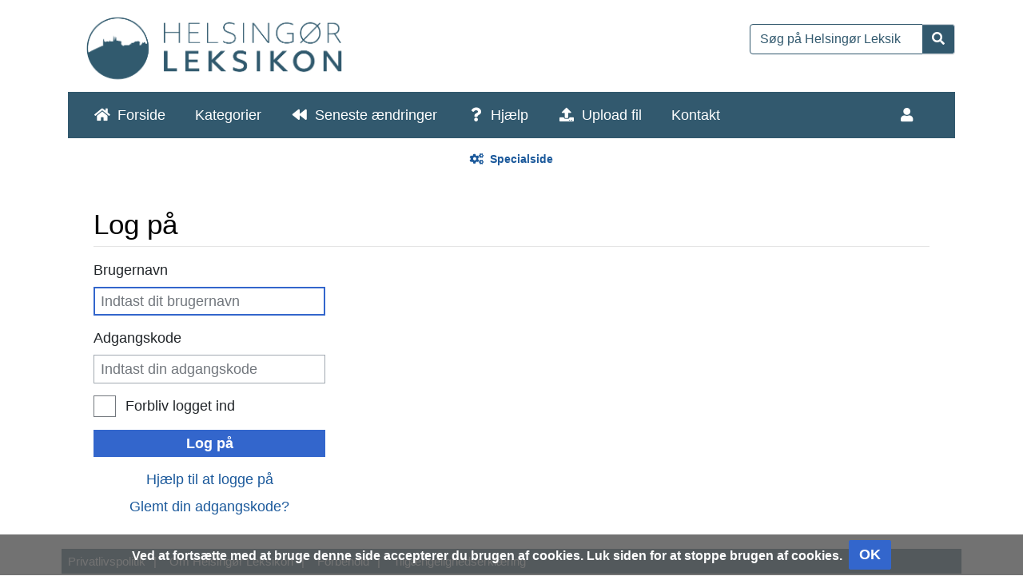

--- FILE ---
content_type: text/html; charset=UTF-8
request_url: https://helsingorleksikon.dk/index.php?title=Speciel:Log_p%C3%A5&returnto=Kategori%3ADetailhandel
body_size: 14233
content:
<!DOCTYPE html>
<html class="client-nojs" lang="da" dir="ltr">
<head>
<meta charset="UTF-8"/>
<title>Log på - Helsingør Leksikon</title>
<script>document.documentElement.className="client-js";RLCONF={"wgBreakFrames":true,"wgSeparatorTransformTable":[",\t.",".\t,"],"wgDigitTransformTable":["",""],"wgDefaultDateFormat":"dmy","wgMonthNames":["","januar","februar","marts","april","maj","juni","juli","august","september","oktober","november","december"],"wgRequestId":"dc3a4ede9a4fcf2f63f6dfdb","wgCSPNonce":false,"wgCanonicalNamespace":"Special","wgCanonicalSpecialPageName":"Userlogin","wgNamespaceNumber":-1,"wgPageName":"Speciel:Log_på","wgTitle":"Log på","wgCurRevisionId":0,"wgRevisionId":0,"wgArticleId":0,"wgIsArticle":false,"wgIsRedirect":false,"wgAction":"view","wgUserName":null,"wgUserGroups":["*"],"wgCategories":[],"wgPageContentLanguage":"da","wgPageContentModel":"wikitext","wgRelevantPageName":"Speciel:Log_på","wgRelevantArticleId":0,"wgIsProbablyEditable":false,"wgRelevantPageIsProbablyEditable":false};RLSTATE={"user.options":"loading","mediawiki.ui.input":"ready","mediawiki.ui.radio":"ready","mediawiki.ui.checkbox":
"ready","mediawiki.ui":"ready","mediawiki.ui.button":"ready","mediawiki.special.userlogin.common.styles":"ready","mediawiki.special.userlogin.login.styles":"ready","mediawiki.htmlform.styles":"ready","skins.chameleon":"ready","zzz.ext.bootstrap.styles":"ready","ext.CookieWarning.styles":"ready","oojs-ui-core.styles":"ready","oojs-ui.styles.indicators":"ready","mediawiki.widgets.styles":"ready","oojs-ui-core.icons":"ready"};RLPAGEMODULES=["mediawiki.htmlform","mediawiki.page.ready","ext.CookieWarning","ext.bootstrap.scripts"];</script>
<script>(RLQ=window.RLQ||[]).push(function(){mw.loader.implement("user.options@12s5i",function($,jQuery,require,module){mw.user.tokens.set({"patrolToken":"+\\","watchToken":"+\\","csrfToken":"+\\"});});});</script>
<link rel="stylesheet" href="/load.php?lang=da&amp;modules=ext.CookieWarning.styles%7Cmediawiki.htmlform.styles%7Cmediawiki.special.userlogin.common.styles%7Cmediawiki.special.userlogin.login.styles%7Cmediawiki.ui%7Cmediawiki.ui.button%2Ccheckbox%2Cinput%2Cradio%7Cmediawiki.widgets.styles%7Coojs-ui-core.icons%2Cstyles%7Coojs-ui.styles.indicators%7Cskins.chameleon%7Czzz.ext.bootstrap.styles&amp;only=styles&amp;skin=chameleon"/>
<script async="" src="/load.php?lang=da&amp;modules=startup&amp;only=scripts&amp;raw=1&amp;safemode=1&amp;skin=chameleon"></script>
<meta name="generator" content="MediaWiki 1.39.11"/>
<meta name="robots" content="noindex,nofollow"/>
<meta name="format-detection" content="telephone=no"/>
<meta name="viewport" content="width=1000"/>
<meta name="viewport" content="width=device-width, initial-scale=1, shrink-to-fit=no"/>
<link rel="icon" href="/favicon.ico"/>
<link rel="search" type="application/opensearchdescription+xml" href="/opensearch_desc.php" title="Helsingør Leksikon (da)"/>
<link rel="EditURI" type="application/rsd+xml" href="http://141.95.19.86/api.php?action=rsd"/>
<link rel="alternate" type="application/atom+xml" title="Helsingør Leksikon Atom-feed" href="/index.php?title=Speciel:Seneste_%C3%A6ndringer&amp;feed=atom"/>
</head>
<body class="mediawiki ltr sitedir-ltr mw-hide-empty-elt ns--1 ns-special mw-special-Userlogin page-Speciel_Log_på rootpage-Speciel_Log_på layout-standard skin-chameleon action-view">
	<div class="flex-fill container">
		<div class="row">
			<div class="flex-grow-0 col">
				<!-- logo and main page link -->
				<div id="p-logo" class="p-logo" role="banner">
					<a href="/index.php/Forside" title="Besøg forsiden"><img src="/skins/HelsLeks/resources/images/helsleks_logo.png" alt="Helsingør Leksikon"/></a>
				</div>
			</div>
			<div class="ml-auto col-12 col-cmln col">
				<div class="row">
					<div class="col">
						<!-- search form -->
						<div  id="p-search" class="p-search pull-right" role="search"  >
							<form  id="searchform" class="mw-search" action="/index.php" >
								<input type="hidden" name="title" value=" Speciel:Søgning" />
								<div class="input-group">
									<input type="search" name="search" placeholder="Søg på Helsingør Leksikon" aria-label="Søg på Helsingør Leksikon" autocapitalize="sentences" title="Søg på Helsingør Leksikon [f]" accesskey="f" id="searchInput" class="form-control"/>
									<div class="input-group-append">
										<button value="Gå" id="searchGoButton" name="go" type="submit" class="search-btn searchGoButton" aria-label="Gå til side" title="Vis en side med præcis dette navn, hvis den findes"></button>
									</div>
								</div>
							</form>
						</div>
					</div>
				</div>
			</div>
		</div>
		<div class="row">
			<div class="col">
				<!-- navigation bar -->
				<nav class="p-navbar collapsible mb-3 mt-2 mt-cmln-0" role="navigation" id="mw-navigation">
					<button type="button" class="navbar-toggler" data-toggle="collapse" data-target="#i9k6oa29dt"></button>
					<div class="collapse navbar-collapse i9k6oa29dt" id="i9k6oa29dt">
						<div class="navbar-nav">
							<!-- navigation -->
							<div id="n-mainpage" class="mw-list-item"><a href="/index.php/Forside" title="Besøg forsiden [z]" accesskey="z" class="nav-link n-mainpage">Forside</a></div>
							<div id="n-categories" class="mw-list-item"><a href="/index.php/Speciel:Kategorier" class="nav-link n-categories">Kategorier</a></div>
							<div id="n-recentchanges" class="mw-list-item"><a href="/index.php/Speciel:Seneste_%C3%A6ndringer" title="Listen over de seneste ændringer i wikien. [r]" accesskey="r" class="nav-link n-recentchanges">Seneste ændringer</a></div>
							<div id="n-help" class="mw-list-item"><a href="/index.php/Hj%C3%A6lp:Hj%C3%A6lp" title="Stedet hvor du finder hjælp" class="nav-link n-help">Hjælp</a></div>
							<div id="n-upload" class="mw-list-item"><a href="/index.php/Speciel:Upload" class="nav-link n-upload">Upload fil</a></div>
							<div id="n-contact" class="mw-list-item"><a href="/index.php/Kontakt" class="nav-link n-contact">Kontakt</a></div>
						</div>
						<div class="navbar-nav right">
							
							<!-- personal tools -->
							<div class="navbar-tools navbar-nav" >
								<div class="navbar-tool dropdown">
									<a class="navbar-usernotloggedin" href="#" data-toggle="dropdown" data-boundary="viewport" title="Du er ikke logget ind.">
									</a>
									<div class="p-personal-tools dropdown-menu">
										<div id="pt-login" class="mw-list-item active"><a href="/index.php?title=Speciel:Log_p%C3%A5&amp;returnto=Kategori%3ADetailhandel" title="Du opfordres til at logge på, men det er ikke obligatorisk. [o]" accesskey="o" class="pt-login">Log på</a></div>
										<div id="pt-createaccount" class="mw-list-item"><a href="/index.php/Speciel:RequestAccount" title="Du opfordres til at oprette en konto og logge på, men det er ikke obligatorisk" class="pt-createaccount">Anmod om konto</a></div>
									</div>
								</div>
							</div>
						</div>
					</div>
				</nav>
			</div>
		</div>
		<div class="row">
			<div class="col">
				<!-- Content navigation -->
				<div class="mb-3 pagetools p-contentnavigation" id="p-contentnavigation">
					<!-- namespaces -->
					<div id="p-namespaces" class="p-namespaces">
						<div class="tab-group">
							<div id="ca-nstab-special" class="selected mw-list-item"><a href="/index.php?title=Speciel:Log_p%C3%A5&amp;returnto=Kategori%3ADetailhandel" title="Dette er en specialside, og den kan ikke redigeres" class="selected ca-nstab-special">Specialside</a></div>
						</div>
					</div>
				</div>
			</div>
		</div>
		<div class="row">
			<div class="col-auto mx-auto col">

			</div>
		</div>
		<div class="row">
			<div class="col-auto mx-auto col">
			</div>
		</div>
		<div class="row">
			<div class="col">
				<!-- start the content area -->
				<div id="content" class="mw-body content"><a id="top" class="top"></a>
					<div id="mw-indicators" class="mw-indicators"></div>
						<div class="contentHeader">
						<!-- title of the page -->
						<h1 id="firstHeading" class="firstHeading">Log på</h1>
						<!-- tagline; usually goes something like "From WikiName" primary purpose of this seems to be for printing to identify the source of the content -->
						<div id="siteSub" class="siteSub">Fra Helsingør Leksikon</div><div id="jump-to-nav" class="mw-jump jump-to-nav">Hop til:<a href="#mw-navigation">navigering</a>, <a href="#p-search">søgning</a></div>
					</div>
					<div id="bodyContent" class="bodyContent">
						<!-- body text -->

						<div id="mw-content-text" class="mw-body-content"><div class="mw-ui-container"><div id="userloginprompt"></div><div id="userloginForm"><form class="mw-htmlform mw-ui-vform mw-ui-container" action="/index.php?title=Speciel:Log_p%C3%A5&amp;returnto=Kategori:Detailhandel" method="post" name="userlogin"><input type="hidden" value="Speciel:Log på" name="title"/>
<div>
<div class="mw-htmlform-field-HTMLTextField loginText mw-ui-vform-field"><label for="wpName1">Brugernavn</label><div class="mw-input"><input id="wpName1" name="wpName" size="20" class="loginText mw-ui-input" placeholder="Indtast dit brugernavn" tabindex="1" required="" autofocus="" autocomplete="username"/>
</div></div><div class="mw-htmlform-field-HTMLTextField loginPassword mw-ui-vform-field"><label for="wpPassword1">Adgangskode</label><div class="mw-input"><input id="wpPassword1" name="wpPassword" size="20" class="loginPassword mw-ui-input" placeholder="Indtast din adgangskode" tabindex="2" required="" autocomplete="current-password" type="password"/>
</div></div><div class="mw-htmlform-field-HTMLCheckField mw-userlogin-rememberme mw-ui-vform-field"><div class="mw-input mw-htmlform-nolabel"><div class="mw-ui-checkbox"><input name="wpRemember" type="checkbox" value="1" id="wpRemember" tabindex="3" class="mw-userlogin-rememberme" /> <label for="wpRemember">Forbliv logget ind</label></div>
</div></div><div class="mw-htmlform-field-HTMLSubmitField mw-ui-vform-field"><div class="mw-input mw-htmlform-nolabel"><button class="mw-htmlform-submit mw-ui-button mw-ui-primary mw-ui-progressive" id="wpLoginAttempt" type="submit" name="wploginattempt" value="Log på" tabindex="4">Log på</button>
</div></div><div class="mw-htmlform-field-HTMLInfoField mw-form-related-link-container mw-userlogin-help mw-ui-vform-field"><div class="mw-input mw-htmlform-nolabel"><a href="https://www.mediawiki.org/wiki/Special:MyLanguage/Help:Logging_in">Hjælp til at logge på</a>
</div></div><div class="mw-htmlform-field-HTMLInfoField mw-form-related-link-container mw-ui-vform-field"><div class="mw-input mw-htmlform-nolabel"><a href="/index.php/Speciel:PasswordReset" title="Speciel:PasswordReset">Glemt din adgangskode?</a>
</div></div>
</div><input id="wpEditToken" type="hidden" value="+\" name="wpEditToken"/>
<input name="authAction" type="hidden" value="login"/>
<input name="force" type="hidden"/>
<input name="wpLoginToken" type="hidden" value="9bf10d4c9cd7d6fac3a6ef89e2da2d3169728b92+\"/>
</form></div></div></div><div class="printfooter">
Hentet fra "<a dir="ltr" href="http://141.95.19.86/index.php/Speciel:Log_på">http://141.95.19.86/index.php/Speciel:Log_på</a>"</div>

						<!-- end body text -->
						<!-- data blocks which should go somewhere after the body text, but not before the catlinks block-->
						<div id='mw-data-after-content'>
	<div class="mw-cookiewarning-container"><div class="mw-cookiewarning-text"><span>Ved at fortsætte med at bruge denne side accepterer du brugen af cookies. Luk siden for at stoppe brugen af cookies.</span></div><form method="POST"><div class='oo-ui-layout oo-ui-horizontalLayout'><span class='oo-ui-widget oo-ui-widget-enabled oo-ui-inputWidget oo-ui-buttonElement oo-ui-buttonElement-framed oo-ui-labelElement oo-ui-flaggedElement-primary oo-ui-flaggedElement-progressive oo-ui-buttonInputWidget'><button type='submit' tabindex='0' name='disablecookiewarning' value='OK' class='oo-ui-inputWidget-input oo-ui-buttonElement-button'><span class='oo-ui-iconElement-icon oo-ui-iconElement-noIcon oo-ui-image-invert'></span><span class='oo-ui-labelElement-label'>OK</span><span class='oo-ui-indicatorElement-indicator oo-ui-indicatorElement-noIndicator oo-ui-image-invert'></span></button></span></div></form></div>
</div>

					</div>
					<!-- category links -->
					<div id="catlinks" class="catlinks catlinks-allhidden" data-mw="interface"></div>
				</div>
			</div>
		</div>
	</div>
	<div class="mb-2 mt-4 container">
		<div class="row">
			<div class="col">
				<!-- footer links -->
				<div id="footer-info" class="footer-info">
				</div>
				<!-- places -->
				<div id="footer-places" class="footer-places">
					<div><a href="/index.php/Helsing%C3%B8r_Leksikon:Privatlivspolitik">Privatlivspolitik</a></div>
					<div><a href="/index.php/Helsing%C3%B8r_Leksikon:Om">Om Helsingør Leksikon</a></div>
					<div><a href="/index.php/Helsing%C3%B8r_Leksikon:Generelle_forbehold">Forbehold</a></div>
					<div><a href="https://www.was.digst.dk/helsingorleksikon-dk" rel="noreferrer noopener" target="_blank">Tilgængelighedserklæring</a></div>
				</div>
			</div>
		</div>
	</div><script>(RLQ=window.RLQ||[]).push(function(){mw.log.warn("This page is using the deprecated ResourceLoader module \"mediawiki.ui\".\nPlease use OOUI instead.");});</script>
<!-- Matomo -->
<script type="text/javascript">
  var _paq = _paq || [];
  _paq.push(["trackPageView"]);
  _paq.push(["enableLinkTracking"]);

  (function() {
    var u = (("https:" == document.location.protocol) ? "https" : "http") + "://"+"//analytics.helsingorleksikon.dk//";
    _paq.push(["setTrackerUrl", u+"piwik.php"]);
    _paq.push(["setSiteId", "1"]);
    var d=document, g=d.createElement("script"), s=d.getElementsByTagName("script")[0]; g.type="text/javascript";
    g.defer=true; g.async=true; g.src=u+"piwik.js"; s.parentNode.insertBefore(g,s);
  })();
</script>
<!-- End Matomo Code -->

<!-- Matomo Image Tracker -->
<noscript><img src="https:////analytics.helsingorleksikon.dk//piwik.php?idsite=1&rec=1" style="border:0" alt="" /></noscript>
<!-- End Matomo -->
<script>(RLQ=window.RLQ||[]).push(function(){mw.config.set({"wgBackendResponseTime":128});});</script>
</body>
</html>